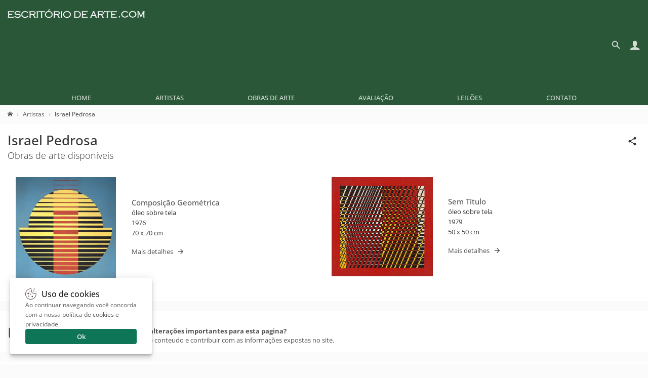

--- FILE ---
content_type: text/html; charset=UTF-8
request_url: https://www.escritoriodearte.com/artista/israel-pedrosa
body_size: 8536
content:
<!DOCTYPE HTML><html lang="pt-BR"><head><meta charset="utf-8"><title>Israel Pedrosa - Obras, biografia e vida</title><link rel="preload stylesheet" href="/imagens/css/eda.css?v=45" as="style" crossorigin fetchpriority="high"><link rel="preload" href="https://fonts.gstatic.com/s/opensans/v40/memvYaGs126MiZpBA-UvWbX2vVnXBbObj2OVTS-muw.woff2" as="font" type="font/woff2" crossorigin fetchpriority="high"><link rel="preconnect" href="https://connect.facebook.net/" crossorigin><link rel="preconnect" href="https://www.googletagmanager.com/" crossorigin><link rel="preconnect" href="https://analytics.google.com" crossorigin><meta name="description" content="Biografia de Israel Pedrosa, vida e as principais obras de Israel Pedrosa, compre obras no acervo de artistas consagrados, veja as obras disponíveis no site."><meta name="viewport" content="width=device-width,initial-scale=1"><link rel="shortcut icon" href="/favicon.ico" sizes="any" crossorigin><link rel="canonical" href="https://www.escritoriodearte.com/artista/israel-pedrosa"><link rel="apple-touch-icon" href="/imagens/launcher-icon-192x192.png" sizes="192x192"><meta name="theme-color" content="#2A5738"><meta property="og:title" content="Israel Pedrosa - Obras, biografia e vida"><meta property="og:type" content="website"><meta property="og:url" content="https://www.escritoriodearte.com/artista/israel-pedrosa"><meta property="og:image" content="https://www.escritoriodearte.com/imagens/escritorio-de-arte-facebook.png"><meta property="og:description" content="Biografia de Israel Pedrosa, vida e as principais obras de Israel Pedrosa, compre obras no acervo de artistas consagrados, veja as obras disponíveis no site."><meta property="og:site_name" content="Escritório de Arte"><meta name="robots" content="index, follow"><script type="module" src="/imagens/js/eda.js?v=23" async crossorigin></script><style>@font-face{font-family:'Open Sans';font-style:normal;font-weight:300 800;font-stretch:100%;font-display:swap;src:url(https://fonts.gstatic.com/s/opensans/v40/memvYaGs126MiZpBA-UvWbX2vVnXBbObj2OVTSGmu1aB.woff2) format('woff2');unicode-range:U+0100-02BA,U+02BD-02C5,U+02C7-02CC,U+02CE-02D7,U+02DD-02FF,U+0304,U+0308,U+0329,U+1D00-1DBF,U+1E00-1E9F,U+1EF2-1EFF,U+2020,U+20A0-20AB,U+20AD-20C0,U+2113,U+2C60-2C7F,U+A720-A7FF;}@font-face{font-family:'Open Sans';font-style:normal;font-weight:300 800;font-stretch:100%;font-display:swap;src:url(https://fonts.gstatic.com/s/opensans/v40/memvYaGs126MiZpBA-UvWbX2vVnXBbObj2OVTS-muw.woff2) format('woff2');unicode-range:U+0000-00FF,U+0131,U+0152-0153,U+02BB-02BC,U+02C6,U+02DA,U+02DC,U+0304,U+0308,U+0329,U+2000-206F,U+20AC,U+2122,U+2191,U+2193,U+2212,U+2215,U+FEFF,U+FFFD;}#conteudo_head{width:100%;padding:0 0 5px;box-sizing:border-box;}
.conteudo_content{width:100%;padding:15px;box-sizing:border-box;background-color:#fff;margin:0 0 20px;}
.coluna{float:left;margin-bottom:10px;min-height:80px;}
.linha{width:100%;clear:both;}
.spnloja{font-weight:300;background:#fff;font-size:18px;margin:0;display:block;}
.tags a{font-size:12px;text-decoration:none;padding:3px 3px;display:inline-table;margin:0 0 5px 0;background-color:#F2F2F2;color:#888;border:1px solid #CCC;}
.tags a:hover{background-color:#555;color:#FFF;border:1px solid #FFF;}
.lista_quadros{margin:30px 0;width:50%;box-sizing:border-box;float:left;position:relative;display:flex;justify-content:flex-start;align-items:center;gap:35px;}
.lista_quadros .cela{padding:0 15px;text-align:center;position:relative;width:100%;max-width:230px;box-sizing:border-box;}
.lista_quadros .quadro{max-height:200px;width:100%;aspect-ratio:1 / 1;vertical-align:middle;transition:all 0.3s;object-fit:contain;}
.lista_quadros .quadro:hover{opacity:0.8;}
.lista_quadros .info{padding:0 15px;box-sizing:border-box;display:-webkit-box;-webkit-line-clamp:10;-webkit-box-orient:vertical;overflow:hidden;height:120px;line-height:20px;}
.lista_quadros .info h3{margin:0;box-sizing:border-box;display:-webkit-box;-webkit-line-clamp:1;-webkit-box-orient:vertical;overflow:hidden;}
.lista_quadros .info .infospn{margin:0;box-sizing:border-box;display:-webkit-box;-webkit-line-clamp:1;-webkit-box-orient:vertical;overflow:hidden;}
.btndetails{margin-top:15px;}
.btndetails svg{vertical-align:middle;height:16px;width:16px;margin-left:7px;}
.btndetails span{vertical-align:middle;}
.dv_editar{margin:15px 0 0 0;}
.dv_editar svg{	margin-right:10px;height:30px;width:30px;float:left;}
.quadro_mini{width:158px;height:130px;transition:all 0.3s;object-fit:contain;}
.quadro_mini:hover{opacity:0.8;}
.store-arts{list-style:none;vertical-align:baseline;margin:0;padding:0;border:0;box-sizing:border-box;display:flex;flex-wrap:wrap;}
.store-arts .dli{display:inline-block;vertical-align:top;padding:0 0 0 10px;width:228px;box-sizing:border-box;margin:0 0 20px;letter-spacing:.01em;}
.v_tbm{float:left;padding:20px 0 20px 30px;overflow:hidden;width:158px;position:relative;white-space:nowrap;text-align:center;}
.v_tbm .a{line-height:130px;height:130px;margin:10px 0 25px;}
.v_tbm .a img{vertical-align:middle;}
.v_tbm .y{font-size:13px;font-weight:500;overflow-x:clip;text-overflow:ellipsis;}
.v_tbm .z{overflow-x:clip;text-overflow:ellipsis;}
#biografia{overflow:hidden;word-wrap:break-word;text-wrap:pretty;}
#biografia a{text-decoration:underline;}#biografia a:hover{color:#0972cc;}
blockquote{font-style:italic;padding:2px 0;border-style:solid;border-color:#ccc;border-width:0;}
#biografia blockquote{padding-left:20px;padding-right:8px;border-left-width:5px;}
.embed-dv{margin:0 auto;max-width:640px;padding:5px 0 15px;content-visibility:auto;contain-intrinsic-size:300px;}.embed-youtube{position:relative;padding-bottom:56.25%;height:0;overflow:hidden;max-width:100%;}.embed-youtube iframe,.embed-youtube object,.embed-youtube embed{position:absolute;top:0;left:0;width:100%;height:100%;border:0;}
#mais_obras{padding:30px 0 15px;content-visibility:auto;contain-intrinsic-size:300px;}
.artista_favorito svg,.icone_compartilhar svg{max-height:20px;max-width:20px;margin-right:6px;vertical-align:middle;}.artista_favorito.active{color:#800;}.artista_favorito,.icone_compartilhar{float:right;margin-left:20px;font-size:13px;cursor:pointer;line-height:36px;}
.itemShare{display:none;padding:15px 0;text-align:right;}
.itemShare span{vertical-align:middle;}
.itemShare svg,.item_share svg,.item_wishlist svg{max-height:18px;max-width:18px;margin-right:6px;vertical-align:middle;}
@media(max-width:880px){
	.lista_quadros{flex-direction:column;}
	.lista_quadros .info{width:100%;}
}
@media(max-width:380px){
	.lista_quadros{width:100%;}
	.lista_quadros .cela{padding:0;display:block;width:100%;max-width:100%;}
	.lista_quadros .quadro{aspect-ratio:auto;}
	.lista_quadros .info{padding:0;}
}

@font-face{font-family:swiper-icons;src:url('data:application/font-woff;charset=utf-8;base64, [base64]//wADZ2x5ZgAAAywAAADMAAAD2MHtryVoZWFkAAABbAAAADAAAAA2E2+eoWhoZWEAAAGcAAAAHwAAACQC9gDzaG10eAAAAigAAAAZAAAArgJkABFsb2NhAAAC0AAAAFoAAABaFQAUGG1heHAAAAG8AAAAHwAAACAAcABAbmFtZQAAA/gAAAE5AAACXvFdBwlwb3N0AAAFNAAAAGIAAACE5s74hXjaY2BkYGAAYpf5Hu/j+W2+MnAzMYDAzaX6QjD6/4//Bxj5GA8AuRwMYGkAPywL13jaY2BkYGA88P8Agx4j+/8fQDYfA1AEBWgDAIB2BOoAeNpjYGRgYNBh4GdgYgABEMnIABJzYNADCQAACWgAsQB42mNgYfzCOIGBlYGB0YcxjYGBwR1Kf2WQZGhhYGBiYGVmgAFGBiQQkOaawtDAoMBQxXjg/wEGPcYDDA4wNUA2CCgwsAAAO4EL6gAAeNpj2M0gyAACqxgGNWBkZ2D4/wMA+xkDdgAAAHjaY2BgYGaAYBkGRgYQiAHyGMF8FgYHIM3DwMHABGQrMOgyWDLEM1T9/w8UBfEMgLzE////P/5//f/V/xv+r4eaAAeMbAxwIUYmIMHEgKYAYjUcsDAwsLKxc3BycfPw8jEQA/[base64]/uznmfPFBNODM2K7MTQ45YEAZqGP81AmGGcF3iPqOop0r1SPTaTbVkfUe4HXj97wYE+yNwWYxwWu4v1ugWHgo3S1XdZEVqWM7ET0cfnLGxWfkgR42o2PvWrDMBSFj/IHLaF0zKjRgdiVMwScNRAoWUoH78Y2icB/yIY09An6AH2Bdu/UB+yxopYshQiEvnvu0dURgDt8QeC8PDw7Fpji3fEA4z/PEJ6YOB5hKh4dj3EvXhxPqH/SKUY3rJ7srZ4FZnh1PMAtPhwP6fl2PMJMPDgeQ4rY8YT6Gzao0eAEA409DuggmTnFnOcSCiEiLMgxCiTI6Cq5DZUd3Qmp10vO0LaLTd2cjN4fOumlc7lUYbSQcZFkutRG7g6JKZKy0RmdLY680CDnEJ+UMkpFFe1RN7nxdVpXrC4aTtnaurOnYercZg2YVmLN/d/gczfEimrE/fs/bOuq29Zmn8tloORaXgZgGa78yO9/cnXm2BpaGvq25Dv9S4E9+5SIc9PqupJKhYFSSl47+Qcr1mYNAAAAeNptw0cKwkAAAMDZJA8Q7OUJvkLsPfZ6zFVERPy8qHh2YER+3i/BP83vIBLLySsoKimrqKqpa2hp6+jq6RsYGhmbmJqZSy0sraxtbO3sHRydnEMU4uR6yx7JJXveP7WrDycAAAAAAAH//wACeNpjYGRgYOABYhkgZgJCZgZNBkYGLQZtIJsFLMYAAAw3ALgAeNolizEKgDAQBCchRbC2sFER0YD6qVQiBCv/H9ezGI6Z5XBAw8CBK/m5iQQVauVbXLnOrMZv2oLdKFa8Pjuru2hJzGabmOSLzNMzvutpB3N42mNgZGBg4GKQYzBhYMxJLMlj4GBgAYow/P/PAJJhLM6sSoWKfWCAAwDAjgbRAAB42mNgYGBkAIIbCZo5IPrmUn0hGA0AO8EFTQAA');font-weight:400;font-style:normal}:root{--swiper-theme-color:#007aff}:host{position:relative;display:block;margin-left:auto;margin-right:auto;z-index:1}.swiper{margin-left:auto;margin-right:auto;position:relative;overflow:hidden;list-style:none;padding:0;z-index:1;display:block}.swiper-vertical>.swiper-wrapper{flex-direction:column}.swiper-wrapper{position:relative;width:100%;height:100%;z-index:1;display:flex;transition-property:transform;transition-timing-function:var(--swiper-wrapper-transition-timing-function,initial);box-sizing:content-box}.swiper-android .swiper-slide,.swiper-ios .swiper-slide,.swiper-wrapper{transform:translate3d(0px,0,0)}.swiper-horizontal{touch-action:pan-y}.swiper-vertical{touch-action:pan-x}.swiper-slide{flex-shrink:0;width:100%;height:100%;position:relative;transition-property:transform;display:block}.swiper-slide-invisible-blank{visibility:hidden}.swiper-autoheight,.swiper-autoheight .swiper-slide{height:auto}.swiper-autoheight .swiper-wrapper{align-items:flex-start;transition-property:transform,height}.swiper-backface-hidden .swiper-slide{transform:translateZ(0);-webkit-backface-visibility:hidden;backface-visibility:hidden}.swiper-3d.swiper-css-mode .swiper-wrapper{perspective:1200px}.swiper-3d .swiper-wrapper{transform-style:preserve-3d}.swiper-3d{perspective:1200px}.swiper-3d .swiper-cube-shadow,.swiper-3d .swiper-slide{transform-style:preserve-3d}.swiper-css-mode>.swiper-wrapper{overflow:auto;scrollbar-width:none;-ms-overflow-style:none}.swiper-css-mode>.swiper-wrapper::-webkit-scrollbar{display:none}.swiper-css-mode>.swiper-wrapper>.swiper-slide{scroll-snap-align:start start}.swiper-css-mode.swiper-horizontal>.swiper-wrapper{scroll-snap-type:x mandatory}.swiper-css-mode.swiper-vertical>.swiper-wrapper{scroll-snap-type:y mandatory}.swiper-css-mode.swiper-free-mode>.swiper-wrapper{scroll-snap-type:none}.swiper-css-mode.swiper-free-mode>.swiper-wrapper>.swiper-slide{scroll-snap-align:none}.swiper-css-mode.swiper-centered>.swiper-wrapper::before{content:'';flex-shrink:0;order:9999}.swiper-css-mode.swiper-centered>.swiper-wrapper>.swiper-slide{scroll-snap-align:center center;scroll-snap-stop:always}.swiper-css-mode.swiper-centered.swiper-horizontal>.swiper-wrapper>.swiper-slide:first-child{margin-inline-start:var(--swiper-centered-offset-before)}.swiper-css-mode.swiper-centered.swiper-horizontal>.swiper-wrapper::before{height:100%;min-height:1px;width:var(--swiper-centered-offset-after)}.swiper-css-mode.swiper-centered.swiper-vertical>.swiper-wrapper>.swiper-slide:first-child{margin-block-start:var(--swiper-centered-offset-before)}.swiper-css-mode.swiper-centered.swiper-vertical>.swiper-wrapper::before{width:100%;min-width:1px;height:var(--swiper-centered-offset-after)}.swiper-3d .swiper-slide-shadow,.swiper-3d .swiper-slide-shadow-bottom,.swiper-3d .swiper-slide-shadow-left,.swiper-3d .swiper-slide-shadow-right,.swiper-3d .swiper-slide-shadow-top{position:absolute;left:0;top:0;width:100%;height:100%;pointer-events:none;z-index:10}.swiper-3d .swiper-slide-shadow{background:rgba(0,0,0,.15)}.swiper-3d .swiper-slide-shadow-left{background-image:linear-gradient(to left,rgba(0,0,0,.5),rgba(0,0,0,0))}.swiper-3d .swiper-slide-shadow-right{background-image:linear-gradient(to right,rgba(0,0,0,.5),rgba(0,0,0,0))}.swiper-3d .swiper-slide-shadow-top{background-image:linear-gradient(to top,rgba(0,0,0,.5),rgba(0,0,0,0))}.swiper-3d .swiper-slide-shadow-bottom{background-image:linear-gradient(to bottom,rgba(0,0,0,.5),rgba(0,0,0,0))}.swiper-lazy-preloader{width:42px;height:42px;position:absolute;left:50%;top:50%;margin-left:-21px;margin-top:-21px;z-index:10;transform-origin:50%;box-sizing:border-box;border:4px solid var(--swiper-preloader-color,var(--swiper-theme-color));border-radius:50%;border-top-color:transparent}.swiper-watch-progress .swiper-slide-visible .swiper-lazy-preloader,.swiper:not(.swiper-watch-progress) .swiper-lazy-preloader{animation:swiper-preloader-spin 1s infinite linear}.swiper-lazy-preloader-white{--swiper-preloader-color:#fff}.swiper-lazy-preloader-black{--swiper-preloader-color:#000}@keyframes swiper-preloader-spin{0%{transform:rotate(0deg)}100%{transform:rotate(360deg)}}:root{--swiper-navigation-size:44px}.swiper-button-next,.swiper-button-prev{position:absolute;top:var(--swiper-navigation-top-offset,50%);width:calc(var(--swiper-navigation-size)/ 44 * 27);height:var(--swiper-navigation-size);margin-top:calc(0px - (var(--swiper-navigation-size)/ 2));z-index:10;cursor:pointer;display:flex;align-items:center;justify-content:center;color:var(--swiper-navigation-color,var(--swiper-theme-color))}.swiper-button-next.swiper-button-disabled,.swiper-button-prev.swiper-button-disabled{opacity:.35;cursor:auto;pointer-events:none}.swiper-button-next.swiper-button-hidden,.swiper-button-prev.swiper-button-hidden{opacity:0;cursor:auto;pointer-events:none}.swiper-navigation-disabled .swiper-button-next,.swiper-navigation-disabled .swiper-button-prev{display:none!important}.swiper-button-next svg,.swiper-button-prev svg{width:100%;height:100%;object-fit:contain;transform-origin:center}.swiper-rtl .swiper-button-next svg,.swiper-rtl .swiper-button-prev svg{transform:rotate(180deg)}.swiper-button-prev,.swiper-rtl .swiper-button-next{left:var(--swiper-navigation-sides-offset,10px);right:auto}.swiper-button-next,.swiper-rtl .swiper-button-prev{right:var(--swiper-navigation-sides-offset,10px);left:auto}.swiper-button-lock{display:none}.swiper-button-next:after,.swiper-button-prev:after{font-family:swiper-icons;font-size:var(--swiper-navigation-size);text-transform:none!important;letter-spacing:0;font-variant:initial;line-height:1}.swiper-button-prev:after,.swiper-rtl .swiper-button-next:after{content:'prev'}.swiper-button-next,.swiper-rtl .swiper-button-prev{right:var(--swiper-navigation-sides-offset,10px);left:auto}.swiper-button-next:after,.swiper-rtl .swiper-button-prev:after{content:'next'}</style><link rel="manifest" href="/manifest.webmanifest"></head>
<body><header>
  <div id="topo">
    <div id="topo_logo">
    <a href="/" title="Escritório de Arte"><svg class="sprite_logo"><use href="/imagens/sprite.svg#escritorio-de-arte"></use></svg></a></div>
	<div id="topo_busca"><div class="search_line"><form id="frmSearch" name="frmSearch" method="GET" action="/search" autocomplete="off"><div class="search"><input type="search" name="q" id="q" data-history="" placeholder="Pesquisar..."></div><button type="submit"><svg><use href="/imagens/sprite.svg#search"></use></svg></button></form></div><a href="#" class="btBack" title="Voltar" rel="nofollow noopener"><svg><use href="/imagens/sprite.svg#search-back"></use></svg></a></div>	  
	<div id="sandwich" title="Menu"><svg><use href="/imagens/sprite.svg#menu"></use></svg></div>
	<div id="iconacc" title="Meu Cadastro"><svg><use href="/imagens/sprite.svg#user"></use></svg></div>
	<div id="iconsearch" title="Pesquisar"><svg><use href="/imagens/sprite.svg#search-mobile"></use></svg></div>
<nav id="topo_menu"><ul itemscope itemtype="http://schema.org/SiteNavigationElement" role="menu"><li itemprop="name" role="menuitem"><a href="/" itemprop="url" title="Home">Home</a></li><li itemprop="name" role="menuitem"><a href="/artistas/a" itemprop="url" title="Artistas">Artistas</a></li><li itemprop="name" role="menuitem"><a href="/obras-de-arte" itemprop="url" title="Obras de Arte">Obras de Arte</a></li><li itemprop="name" role="menuitem"><a href="/avaliacao-de-obras-de-arte" itemprop="url" title="Avaliação">Avaliação</a></li><li itemprop="name" role="menuitem"><a href="https://www.leilaodearte.com/leilao-de-arte" rel="nofollow noopener" target="_blank" itemprop="url" title="Leilões">Leilões</a></li><li itemprop="name" role="menuitem"><a target="_blank" class="dDRwQC" href="/contato">Contato</a></li></ul></nav><div style="clear:both;"></div></div></header>

<main><div id="conteudo_head">
<nav class="breadcrumb" vocab="https://schema.org/" typeof="BreadcrumbList"><span property="itemListElement" typeof="ListItem"><a href="/" title="Escritório de Arte" property="item" typeof="WebPage"><svg style="width:10px;height:10px;"><use href="/imagens/sprite.svg#home"></use></svg></a><meta property="name" content="Escritório de Arte"><meta property="position" content="1"></span><span property='itemListElement' typeof='ListItem'><a href='/artistas' title='Artistas' property='item' typeof='WebPage'><span property='name'>Artistas</span></a><meta property='position' content='2'></span>Israel Pedrosa</nav>
</div>
<div class="conteudo_content" itemscope itemtype="http://schema.org/Article">
<div style="display:inline;"><label class='icone_compartilhar' title='Compartilhar'><svg><use href='/imagens/sprite.svg#share-icon'></use></svg></label></div>
<h1 itemprop="headline name" style="margin:0;">Israel Pedrosa</h1>
<div class="itemShare"><a href="https://www.facebook.com/sharer/sharer.php?u=https%3A%2F%2Fwww.escritoriodearte.com%2Fartista%2Fisrael-pedrosa" target="_blank" style="margin-right:10px;" title='Compartilhar por Facebook' rel="nofollow noopener"><svg><use href="/imagens/sprite.svg#share-facebook"></use></svg></a><a href="https://x.com/intent/tweet?text=Israel+Pedrosa+https%3A%2F%2Fwww.escritoriodearte.com%2Fartista%2Fisrael-pedrosa" target="_blank" style="margin-right:10px;" title='Compartilhar por X' rel="nofollow noopener"><svg><use href="/imagens/sprite.svg#share-x"></use></svg></a><a href="https://api.whatsapp.com/send?text=Israel+Pedrosa+https%3A%2F%2Fwww.escritoriodearte.com%2Fartista%2Fisrael-pedrosa" target="_blank" style="margin-right:10px;" title='Compartilhar por Whatsapp' rel="nofollow noopener"><svg><use href="/imagens/sprite.svg#share-whatsapp"></use></svg></a><a href="mailto:?subject=Israel+Pedrosa&amp;body=https%3A%2F%2Fwww.escritoriodearte.com%2Fartista%2Fisrael-pedrosa" target="_blank" title='Compartilhar por Email' rel="nofollow noopener"><svg><use href="/imagens/sprite.svg#share-email"></use></svg></a></div>

<h2 class="spnloja">Obras de arte disponíveis</h2>
<div class="lista_quadros">
    <div class="cela"><a href="/artista/israel-pedrosa/composicao-geometrica-21297"><img src="/quadro/israel-pedrosa-composicao-geometrica-oleo-sobre-tela-21297p.webp" alt="Israel Pedrosa - Composição Geométrica" class="quadro" loading="lazy" decoding='async'></a></div>
    <div class="info">
	<h3><a href="/artista/israel-pedrosa/composicao-geometrica-21297">Composição Geométrica</a></h3>
<span class='infospn'>óleo sobre tela</span><span class='infospn'>1976</span><span class='infospn'>70 x 70 cm</span>		<div class='btndetails'>
			<a href="/artista/israel-pedrosa/composicao-geometrica-21297"><span>Mais detalhes</span><svg><use href="/imagens/sprite.svg#icone-arrow-right"></use></svg></a>
		</div>
    </div>
</div>
<div class="lista_quadros">
    <div class="cela"><a href="/artista/israel-pedrosa/sem-titulo-19916"><img src="/quadro/israel-pedrosa-sem-titulo-oleo-sobre-tela-19916p.webp" alt="Israel Pedrosa - Sem Título" class="quadro" loading="lazy" decoding='async'></a></div>
    <div class="info">
	<h3><a href="/artista/israel-pedrosa/sem-titulo-19916">Sem Título</a></h3>
<span class='infospn'>óleo sobre tela</span><span class='infospn'>1979</span><span class='infospn'>50 x 50 cm</span>		<div class='btndetails'>
			<a href="/artista/israel-pedrosa/sem-titulo-19916"><span>Mais detalhes</span><svg><use href="/imagens/sprite.svg#icone-arrow-right"></use></svg></a>
		</div>
    </div>
</div>
<div class="clear"></div></div><div class="conteudo_content" itemscope itemtype="http://schema.org/Article">
<div class="dv_editar">
	<a href='/wiki/israel-pedrosa' rel="nofollow" title="Sugerir Alterações"><svg><use href="/imagens/sprite.svg#comment"></use></svg><strong>Você tem sugestões, informações ou alterações importantes para esta pagina?</strong><br>Clique aqui para sugerir uma alteração no conteudo e contribuir com as informações expostas no site.</a>
</div>
</div>

<div class="conteudo_content" id="mais_obras"><h2 class="spnloja" style="margin:0 15px;">Veja também</h2>
<div class="store-arts swiper"><div class="swiper-wrapper"></div></div></div>

<script>var reqlogin=function(){alert('É necessário estar logado no site.');document.getElementById('menu_esquerdo').style.display='block';document.getElementById('login_email').focus();};</script>
<script>document.querySelector('.icone_compartilhar').addEventListener('click',function(){if(navigator.share){navigator.share({title:document.title,text:document.title,url:document.location.href});}else{document.querySelector('.itemShare').style.display=document.querySelector('.itemShare').style.display==='none'?'block':'none';}});
document.addEventListener('DOMContentLoaded',function(){
    if ("IntersectionObserver" in window){
        let observer=new IntersectionObserver((entries,observerInstance)=>{
		let entry=entries[0];
		if(!entry.isIntersecting)return;
		observerInstance.unobserve(entry.target);
		fetch("/out/artista-obras-sugeridas")
			.then(response=>{
				if(!response.ok)throw new Error("Failed to fetch data");
				return response.json();
			})
			.then(data=>{
				if(!data||data.length===0)return;
				const container=document.querySelector(".store-arts .swiper-wrapper");
				container.innerHTML=data.map(p=>`<div class="dli swiper-slide"><div class="v_tbm"><a href="${p.u}"><div class="a"><img src="/quadro/${p.f}" alt="${p.a} - ${p.t}" class="quadro_mini" loading="lazy" decoding="async"></div><div class="y">${p.a}</div><div class="z">${p.t}</div></a></div></div>`).join("");
				if(typeof Swiper!='undefined')new Swiper(".store-arts",{slidesPerView:"auto"});
			})
			.catch(error=>console.error("Error",error))
			.finally(()=>observerInstance.disconnect());
        },{threshold:0,rootMargin:"200px"});
		observer.observe(document.querySelector("#mais_obras"));
    }
});</script>
<script src="/imagens/js/swiper-bundle.min.js" async crossorigin></script></main>

<footer><div class="footer-news-sub"><span>Quer receber novidades do Escritório de Arte?</span><div class="frm"><input name="news_nome" id="news_nome" type="text" class="frm_input" maxlength="50" placeholder=" "><label for="news_nome" class="frm_label">Nome Completo</label></div><div class="frm"><input name="news_email" id="news_email" type="email" class="frm_input" maxlength="200" placeholder=" "><label for="news_email" class="frm_label">Email</label></div><button type="button" id="news_btn" class="myBt3" onClick="newsletter();">Enviar</button></div><div class="hYndaz"><div class="iucxIY"><a class="dGuBVk" href="/" title="Escritório de Arte - Escritório de Arte"><svg class="footer_logo_img"><use href="/imagens/sprite.svg#escritorio-de-arte"></use></svg></a><p class="fZUPYZ">O Escritório de Arte é um portal dedicado à compra e venda de obras de arte de artistas consagrados, avaliação de peças individuais ou de espólios, curiosidades sobre artes e exposições.</p></div><hr class="iDTWzq"><div class="dmGvkg"><ul class="kOZsjB"><li class="kMRRdJ">O Escritório</li><li class="kAjQra"><a href="/artigos" title="Artigos">Artigos</a></li><li class="kAjQra"><a href="/escritorio-de-arte" title="Sobre">Sobre</a></li><li class="kAjQra"><a class="dDRwQC" href="/politica-de-privacidade">Privacidade</a></li><li class="kAjQra"><a class="dDRwQC" href="/termos-de-servico">Termos</a></li></ul><ul class="kOZsjB"><li class="kMRRdJ">Suporte</li><li class="kAjQra"><a target="_blank" class="dDRwQC" href="/contato">Contato</a></li><li class="kAjQra"><a href="https://api.whatsapp.com/send?phone=551135785919" rel="nofollow noopener" target="_blank" title="Whatsapp" class="ic_whatsapp"><svg><use href="/imagens/sprite.svg#icone-whatsapp"></use></svg>Whatsapp</a></li></ul></div><hr class="iDTWzq"><div class="CSzAc"><span class="hGhdfA">Siga</span><span class="pwRVP"><a href="https://www.facebook.com/jameslisboaleiloes" rel="nofollow noopener" target="_blank" title="Facebook"><svg><use href="/imagens/sprite.svg#icone-facebook"></use></svg></a><a href="https://www.youtube.com/user/JamesLisboaEDA" rel="nofollow noopener" target="_blank" title="Youtube"><svg><use href="/imagens/sprite.svg#icone-youtube"></use></svg></a><a href="https://www.instagram.com/jameslisboaarte/" rel="nofollow noopener" target="_blank" title="Instagram"><svg><use href="/imagens/sprite.svg#icone-instagram"></use></svg></a></span></div></div><div class="PZbWn"><div class="PZbWx"><div><span>&copy; 2026 - EscritorioDeArte.com</span></div><div><a href='/en/' rel='nofollow noopener' hreflang='en'><svg style='height:12px;width:12px;margin-right:6px;vertical-align:middle;'><use href='/imagens/sprite.svg#icone-idioma'></use></svg><span>English</span></a></div></div></div></footer>

<script>window.hl="";document.getElementById('iconacc').addEventListener('click',function(e){window.location.href='/login';});</script>
<script>window.dataLayer=window.dataLayer||[];function gtag(){dataLayer.push(arguments);}(function(w,d,s,l,i){w[l]=w[l]||[];w[l].push({'gtm.start':new Date().getTime(),event:'gtm.js'});var f=d.getElementsByTagName(s)[0],j=d.createElement(s),dl=l!='dataLayer'?'&l='+l:'';j.async=true;j.src='https://www.googletagmanager.com/gtm.js?id='+i+dl;f.parentNode.insertBefore(j,f);})(window,document,'script','dataLayer','GTM-MW65454');</script>
<script type="application/ld+json">{"@context":"https://schema.org","@type":"Organization","address":{"@type":"PostalAddress","addressLocality":"São Paulo","postalCode":"01417-010","streetAddress":"R. Dr. Melo Alves, 400","addressRegion":"Cerqueira César","addressCountry":"BR"},"contactPoint":{"@type":"ContactPoint","telephone":"+55 (11) 3582-2168","email":"lisboa@escritoriodearte.com"},"name":"Escritório de Arte","url":"https://www.escritoriodearte.com/","logo":"https://www.escritoriodearte.com/imagens/escritorio-de-arte-onesignal.png","sameAs":["https://www.facebook.com/jameslisboaleiloes","https://www.instagram.com/jameslisboaarte","https://www.youtube.com/user/JamesLisboaEDA"]}</script>
</body></html>